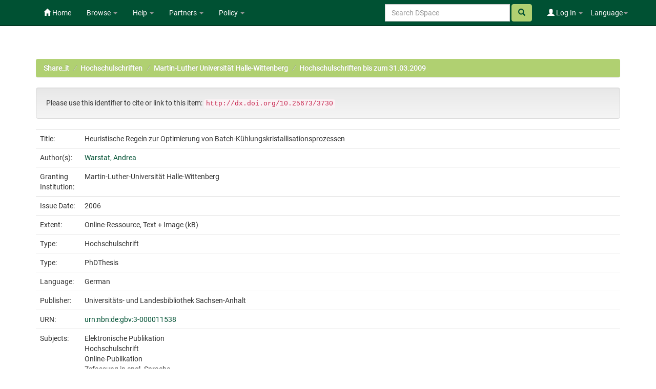

--- FILE ---
content_type: text/html;charset=UTF-8
request_url: https://opendata.uni-halle.de/handle/1981185920/10515
body_size: 9718
content:


















<!DOCTYPE html>
<html>
    <head>
        <title>Share_it: Heuristische Regeln zur Optimierung von Batch-Kühlungskristallisationsprozessen</title>
        <meta http-equiv="Content-Type" content="text/html; charset=UTF-8" />
        <meta name="Generator" content="DSpace 6.4" />
        <meta name="viewport" content="width=device-width, initial-scale=1.0">
        <link rel="shortcut icon" href="/favicon.ico" type="image/x-icon"/>
        <link rel="stylesheet" href="/static/css/jquery-ui/redmond/jquery-ui-1.12.1.min.css" type="text/css" />
        <link rel="stylesheet" href="/static/css/bootstrap/bootstrap.min.css" type="text/css" />
        <link rel="stylesheet" href="/static/css/bootstrap/bootstrap-theme.min.css" type="text/css" />
        <link rel="stylesheet" href="/static/css/bootstrap/dspace-theme.css" type="text/css" />
        <link rel="stylesheet" href="/static/css/related-items.css" type="text/css" />
        
        <link rel="stylesheet" href="/static/css/bootoast/bootoast.min.css" type="text/css" />
        
        <link rel="stylesheet" href="/static/css/js-year-calendar.min.css" type="text/css" />
         

        <link rel="search" type="application/opensearchdescription+xml" href="/open-search/description.xml" title="DSpace"/>


<link rel="schema.DCTERMS" href="http://purl.org/dc/terms/" />
<link rel="schema.DC" href="http://purl.org/dc/elements/1.1/" />
<meta name="DC.creator" content="Warstat, Andrea" />
<meta name="DCTERMS.dateAccepted" content="2018-09-24T14:08:00Z" scheme="DCTERMS.W3CDTF" />
<meta name="DCTERMS.available" content="2018-09-24T14:08:00Z" scheme="DCTERMS.W3CDTF" />
<meta name="DCTERMS.issued" content="2006" scheme="DCTERMS.W3CDTF" />
<meta name="DC.identifier" content="https://opendata.uni-halle.de//handle/1981185920/10515" scheme="DCTERMS.URI" />
<meta name="DC.identifier" content="http://dx.doi.org/10.25673/3730" scheme="DCTERMS.URI" />
<meta name="DCTERMS.abstract" content="Ein hoher Anteil der Kristallisation in der Industrie, speziell in der Pharma- und in der Lebensmittelindustrie wird in Batch-Prozessen durchgeführt. Neben der Aufreinigung sind oft ein gewisses Kornspektrum und ein bestimmter Kristallhabitus gewünscht. Zur Erzielung dieser Produkteigenschaften ist u.a. eine reproduzierbare Keimbildung notwendig Demzufolge bedürfen Batch-Kristallisationsverfahren für einen steuerbaren und reproduzierbaren Prozessverlauf, damit Kontrolle über Keimbildung und Kristallwachstum, fast unausweichlich dem Einsatz von Saatkristallen. Um die Impftechnik erfolgreich einzusetzen, müssen noch viele offene Fragen geklärt werden. Das Ziel die Entwicklung eines Regelwerkes ist über eine fundierte Ableitung zur kontrollierten Kristallisation, insbesondere durch Impftechniken, erreicht worden. Es wurden Regeln aufgestellt, die es gestatten den Kristallisationsprozess im Hinblick auf die geforderten Produktqualitäten (Korngrößenverteilung, Korngröße, Reinheit) zu optimieren. Die Entwicklung dieser Regeln erfolgte über eine Ableitung der kontrollierten Kristallisation, insbesondere durch Impftechniken. Dazu wurde ein umfangreiches Versuchsprogramm mit fünf Stoffsystemen (Kaliumsulfat, Natriumnitrat, Adipinsäure, Zitronensäure und ein heterozyklisches organisches Salz), welche aufgrund unterschiedlicher spezifischer stofflicher Eigenschaften ausgewählt wurden, durchgeführt. Sowohl die Breite des metastabilen Bereiches als auch die Kristallwachstumsgeschwindigkeit haben einen entscheidenden Einfluss darauf, wie der Kristallisationsprozess mit Hilfe der Impftechnik durchgeführt werden muss, um ihn kontrollieren zu können. Ferner sind die Neigung der Stoffsysteme zum Abrieb und zur Agglomeration von Bedeutung für die Partikelverteilung und die Reinheit des Endproduktes. Es sind Daten angegeben, die für das betreffende Stoffsystem bekannt sein müssen, um gezielt handeln zu können." />
<meta name="DCTERMS.abstract" content="Even though batch-processes are difficult to control, they will always be important process steps in terms of industrial crystallization, especially for the pharmaceutical industry. For a better control of the crystallization processes control of nucleation and crystal growth is necessary. In the literature one recommended option for optimizing a crystallization process is to use a seeding technique. Using seeding it is possible to neglect nucleation and to start the process with controlled conditions for crystal growth. Even though seeding technologies are not new, the current knowledge is not sufficient for definitive guidelines to be deduced. This is due to the complexity of this topic. The aim of this thesis is to develop heuristic rules concerning the use of seeding techniques to produce a reproducibly high quality, crystalline product - with regard to crystal size distribution (CSD) and purity. The aim is addressed by deriving optimum fundamental parameters for batch crystallization seeding experiments Several experiments were carried out using five different substances (sodium nitrate, potassium sulfate, citric acid, adipic acid and a heterocyclic organic salt), which were selected on the basis of differing properties. As a result of this work, this thesis provides heuristic rules that, on the one hand, help to understand problems resulting from the process and, on the other hand, enable the development or optimization of batch crystallization processes using seeding. A decision tree is presented, which provides a guide to the information required for the substance and the process conditions to be applied as a consequence of these properties." xml:lang="eng" />
<meta name="DC.description" content="von Andrea Warstat" />
<meta name="DCTERMS.extent" content="Online-Ressource, Text + Image (kB)" />
<meta name="DC.language" content="ger" scheme="DCTERMS.RFC1766" />
<meta name="DC.publisher" content="Universitäts- und Landesbibliothek Sachsen-Anhalt" />
<meta name="DC.rights" content="http://rightsstatements.org/vocab/InC/1.0/" scheme="DCTERMS.URI" />
<meta name="DC.subject" content="Elektronische Publikation" />
<meta name="DC.subject" content="Hochschulschrift" />
<meta name="DC.subject" content="Online-Publikation" />
<meta name="DC.subject" content="Zsfassung in engl. Sprache" />
<meta name="DC.title" content="Heuristische Regeln zur Optimierung von Batch-Kühlungskristallisationsprozessen" />
<meta name="DC.type" content="PhDThesis" />
<meta name="DC.identifier" content="urn:nbn:de:gbv:3-000011538" />
<meta name="DC.identifier" content="527256404" />

<meta name="citation_keywords" content="Elektronische Publikation; Hochschulschrift; Online-Publikation; Zsfassung in engl. Sprache; PhDThesis" />
<meta name="citation_title" content="Heuristische Regeln zur Optimierung von Batch-Kühlungskristallisationsprozessen" />
<meta name="citation_publisher" content="Universitäts- und Landesbibliothek Sachsen-Anhalt" />
<meta name="citation_language" content="ger" />
<meta name="citation_author" content="Warstat, Andrea" />
<meta name="citation_pdf_url" content="https://opendata.uni-halle.de//bitstream/1981185920/10515/1/prom.pdf" />
<meta name="citation_date" content="2006" />
<meta name="citation_abstract_html_url" content="https://opendata.uni-halle.de//handle/1981185920/10515" />


        
        <script type='text/javascript' src="/static/js/jquery/jquery-3.4.1.min.js"></script>
        <script type='text/javascript' src='/static/js/jquery/jquery-ui-1.12.1.min.js'></script>
        <script type='text/javascript' src='/static/js/bootstrap/bootstrap.min.js'></script>
        <script type='text/javascript' src='/static/js/holder.js'></script>
        <script type="text/javascript" src="/utils.js"></script>
        <script type="text/javascript" src="/static/js/choice-support.js"> </script>
        
        <script type="text/javascript" src="/static/js/metadata-beautifier.js"></script>
        
        <script type="text/javascript" src="/static/js/bootoast/bootoast.min.js"></script>
        
        <script type="text/javascript" src="/static/js/js-year-calendar.min.js"></script>
        <script type="text/javascript" src="/static/js/js-year-calendar.de.js"></script>
        <script type="text/javascript" src="/static/js/ulb-calendar.js"></script>
        
        
        
        


    
    


    
    

<!-- HTML5 shim and Respond.js IE8 support of HTML5 elements and media queries -->
<!--[if lt IE 9]>
  <script src="/static/js/html5shiv.js"></script>
  <script src="/static/js/respond.min.js"></script>
<![endif]-->
    </head>

    
    
    <body class="undernavigation">
<a class="sr-only" href="#content">Skip navigation</a>
<header class="navbar navbar-inverse navbar-fixed-top">    
    
            <div class="container">
                

























 <div class="navbar-header">
	<button type="button" class="navbar-toggle" data-toggle="collapse" data-target=".navbar-collapse">
    	<span class="icon-bar"></span>
        <span class="icon-bar"></span>
        <span class="icon-bar"></span>
   	</button>

</div>
<nav class="collapse navbar-collapse bs-navbar-collapse" role="navigation">
	<ul class="nav navbar-nav navbar-left">
    	<li class=""><a href="/"><span class="glyphicon glyphicon-home"></span> Home</a></li>
             
       	<li class="dropdown">
           	<a href="#" class="centeredtext dropdown-toggle" data-toggle="dropdown">Browse <b class="caret"></b></a>
           	<ul class="dropdown-menu">
        		
				
				
			    	<li><a href="/browse?type=dateissued">Issue Date</a></li>
				
			    	<li><a href="/browse?type=author">Author</a></li>
				
			    	<li><a href="/browse?type=title">Title</a></li>
				
			    
	        </ul>
		</li>
		<li class="dropdown">
           	<a href="#" class="dropdown-toggle" data-toggle="dropdown">Help <b class="caret"></b></a>
           	<ul class="dropdown-menu">
				<li><a href="/PDF_Erstellung.jsp">Conversion to PDF/A </a></li>
				<li><a href="/DatenFormate_Share_it.jsp">Preferred / accepted data formats</a></li>
				<li class="divider"></li>
				<li><a href="/Zweitveroeffentlichungsrecht.jsp">Self-Archiving </a></li>
				<li><a href="/Zweitveroeffentlichung_FAQ.jsp">Self-Archiving FAQ </a></li>
           		<li class=""><script type="text/javascript">
<!-- Javascript starts here
document.write('<a href="#" onClick="var popupwin = window.open(\'/help/index.html\',\'dspacepopup\',\'height=600,width=550,resizable,scrollbars\');popupwin.focus();return false;">DSpace Help<\/a>');
// -->
</script><noscript><a href="/help/index.html" target="dspacepopup">DSpace Help</a></noscript></li>
           		
	        </ul>
		</li>
		<li class="dropdown">
           	<a href="community-list" class="dropdown-toggle" data-toggle="dropdown">Partners <b class="caret"></b></a>
           	<ul class="dropdown-menu">
           		<li><a href="/simple-search?query=&location=497920112/1149660">
           			Martin-Luther-Universität Halle-Wittenberg </a></li>
           		<li><a href="/simple-search?query=&location=541532/3149">
           			Otto-von-Guericke-Universität Magdeburg </a></li>
           		<li><a href="/simple-search?query=&location=541532/3138">
           			Hochschule Merseburg </a></li>
           		<li><a href="/simple-search?query=&location=541532/3130">
           			Hochschule Magdeburg-Stendal </a></li>
				<li><a href="/simple-search?query=&location=541532/3119">
           			Hochschule Anhalt </a></li>
				<li><a href="/simple-search?query=&location=1981185920/6690">
           			Hochschule Harz </a></li>
				<li><a href="/simple-search?query=&location=1981185920/6691">
           			Theologische Hochschule Friedensau </a></li>
				<li><a href="/simple-search?query=&location=123456789/33">
           			Burg Giebichenstein Kunsthochschule Halle </a></li>
	        </ul>
		</li>
		
		<!-- 
		<form class="input-group" method="get" action="/simple-search"  scope="search">
				
					<input type="text" class="form-control" placeholder="Search&nbsp;DSpace" name="query" id="tequery" /> <span
						class="input-group-btn">
		        		<button type="submit" id="submit" class="btn btn-success"><span class="glyphicon glyphicon-search"></span></button>
					</span>
					
		
							<div class="input-group-btn">
		
		<select class="form-control" style="max-width:250px;width:35vw;height:35px"  name="location" id="tlocation">
			<option selected="selected" value="/">All of DSpace</option>
			
					<option value="default">
						Martin-Luther-Universität Halle-Wittenberg
					</option>
			
		</select>
		</div>
		
						</form> -->
		
		
		
		
		
		
		
		
		
		
		<li class="dropdown">
           	<a href="/Leitlinien.jsp" class="dropdown-toggle" data-toggle="dropdown">Policy <b class="caret"></b></a>
           	<ul class="dropdown-menu">
           		<li><a href="/Allgemeine%20Bedingungen.jsp" target="_blank">Terms and Conditions</a></li>
           		<li><a href="/Leitlinien.jsp" target="_blank">Share_it Policy</a></li>           		
           		<li class="divider"></li>
                <li class="dropdown-submenu">
                    <a>MLU Halle-Wittenberg <b class="caret"></b></a>
                    <ul class="dropdown-menu">
                        <li><a href="/Deposit-Lizenz-Share_it_Publikationen.pdf" target="_blank">Deposit license - publications</a></li>
                        <li><a href="/Deposit-Lizenz-Share_it_Forschungsdaten.pdf" target="_blank">Deposit license - research data</a></li>
                        <li class="divider"></li>
                        <li><a href="http://wcms.itz.uni-halle.de/download.php?down=46141&elem=3061690" target="_blank">Open Access Policy </a></li>
                        <li><a href="/MLU_LZA_Policy.jsp" target="_blank">Digital Preservation Policy </a></li>
                        <li><a href="http://wcms.itz.uni-halle.de/download.php?down=48148&elem=3101893" target="_blank">Research Data Management Policy </a></li>
                    </ul>
                </li>
                <li class="divider"></li>
                <li class="dropdown-submenu">
                    <a>OVGU Magdeburg <b class="caret"></b></a>
                    <ul class="dropdown-menu">
                        <li><a href="https://www.ub.ovgu.de/ub_media/Service/Formulare/Einwilligungserkl%C3%A4rung+ePub.pdf" target="_blank">Deposit license - publications</a></li>
                        <li class="divider"></li>
                        <li><a href="https://www.ub.ovgu.de/Publizieren+_+Open+Access/Open+Access/Policy.html" target="_blank">Open Access Policy</a></li>
                        <li><a href="/FDM-Leitlinie_OVGU_2019-12-18.pdf" target="_blank">Research Data Management Policy </a></li>
                    </ul>
                </li>
                <li class="divider"></li>
                <li class="dropdown-submenu">
                    <a>Hochschule Magdeburg-Stendal <b class="caret"></b></a>
                    <ul class="dropdown-menu">
                    	<li><a href="https://confluence.h2.de/pages/viewpage.action?pageId=28869972" target="_blank">Deposit license - publications</a></li>
                    	<li class="divider"></li>
                        <li><a href="https://www.h2.de/fileadmin/user_upload/Forschung-Transfer/h2_OA-Policy.pdf " target="_blank">Open Access Policy </a></li>
                    </ul>
                </li>
	        </ul>
		</li>
   </ul>



<div class="nav navbar-nav navbar-right">
	<ul class="nav navbar-nav navbar-right">
    	<li class="dropdown">
	    	<a href="#" class="dropdown-toggle" data-toggle="dropdown">Language<b class="caret"></b></a>
	        <ul class="dropdown-menu">
	 			
	      		<li>
	        		<a onclick="javascript:document.repost.locale.value='de';
	                  	document.repost.submit();" href="?locale=de">
	         			Deutsch
	       			</a>
	      		</li>
	 			
	      		<li>
	        		<a onclick="javascript:document.repost.locale.value='en';
	                  	document.repost.submit();" href="?locale=en">
	         			English
	       			</a>
	      		</li>
	 			
	     	</ul>
    	</li>
	</ul>
</div>

 
<div class="nav navbar-nav navbar-right">
	<ul class="nav navbar-nav navbar-right">
	
    	<li class="dropdown">
        
             <a href="#" class="dropdown-toggle" data-toggle="dropdown"><span class="glyphicon glyphicon-user"></span> Log In <b class="caret"></b></a>
	             
             <ul class="dropdown-menu">
               <li><a href="/mydspace">My Share_it</a></li>
               <li><a href="/subscribe">Receive email<br/>updates</a></li>
               <li><a href="/profile">Edit Profile</a></li>

		
             </ul>
           </li>
          </ul>
		
		<form method="get" action="/simple-search" class="navbar-form navbar-right">
		      
		   	    <div class="form-group">
	          		<input type="text" class="form-control" placeholder="Search&nbsp;DSpace" name="query" id="tequery" size="25"/>
	        	</div>
	        	<button type="submit" class="btn btn-success btn-search"><span class="glyphicon glyphicon-search"></span></button>

			
		</form>
		
	</div>
	
    </nav>


            </div>

</header>

<main id="content" role="main">

                

<div class="container">
    



  

<ol class="breadcrumb btn-success">

  <li><a href="/">Share_it</a></li>

  <li><a href="/handle/123456789/1">Hochschulschriften</a></li>

  <li><a href="/handle/497920112/1149660"><div class="hiddentext" style="display: none;">01 </div>Martin-Luther Universität Halle-Wittenberg</a></li>

  <li><a href="/handle/1981185920/2024">Hochschulschriften bis zum 31.03.2009</a></li>

</ol>

</div>                



        
<div class="container">
	







































		
		
		
		
		
            
            <div class="well">Please use this identifier to cite or link to this item:
            <code>http://dx.doi.org/10.25673/3730</code></div>
        




    
    <table class="table itemDisplayTable">
<tr><td class="metadataFieldLabel dc_title">Title:&nbsp;</td><td class="metadataFieldValue dc_title">Heuristische&#x20;Regeln&#x20;zur&#x20;Optimierung&#x20;von&#x20;Batch-Kühlungskristallisationsprozessen</td></tr>
<tr><td class="metadataFieldLabel dc_contributor_author">Author(s):&nbsp;</td><td class="metadataFieldValue dc_contributor_author"><a class="author"href="/browse?type=author&amp;value=Warstat%2C+Andrea">Warstat,&#x20;Andrea</a></td></tr>
<tr><td class="metadataFieldLabel local_publisher_universityOrInstitution">Granting Institution:&nbsp;</td><td class="metadataFieldValue local_publisher_universityOrInstitution">Martin-Luther-Universität&#x20;Halle-Wittenberg</td></tr>
<tr><td class="metadataFieldLabel dc_date_issued">Issue Date:&nbsp;</td><td class="metadataFieldValue dc_date_issued">2006</td></tr>
<tr><td class="metadataFieldLabel dc_format_extent">Extent:&nbsp;</td><td class="metadataFieldValue dc_format_extent">Online-Ressource,&#x20;Text&#x20;+&#x20;Image&#x20;(kB)</td></tr>
<tr><td class="metadataFieldLabel dcterms_type">Type:&nbsp;</td><td class="metadataFieldValue dcterms_type">Hochschulschrift</td></tr>
<tr><td class="metadataFieldLabel dc_type">Type:&nbsp;</td><td class="metadataFieldValue dc_type">PhDThesis</td><tr><td class="metadataFieldLabel dc_language_iso">Language:&nbsp;</td><td class="metadataFieldValue dc_language_iso">German</td><tr><td class="metadataFieldLabel dc_publisher">Publisher:&nbsp;</td><td class="metadataFieldValue dc_publisher">Universitäts-&#x20;und&#x20;Landesbibliothek&#x20;Sachsen-Anhalt</td></tr>
<tr><td class="metadataFieldLabel dc_identifier_urn">URN:&nbsp;</td><td class="metadataFieldValue dc_identifier_urn"><a href="https://nbn-resolving.org/urn:nbn:de:gbv:3-000011538">urn:nbn:de:gbv:3-000011538</a></td></tr>
<tr><td class="metadataFieldLabel dc_subject">Subjects:&nbsp;</td><td class="metadataFieldValue dc_subject">Elektronische&#x20;Publikation<br />Hochschulschrift<br />Online-Publikation<br />Zsfassung&#x20;in&#x20;engl.&#x20;Sprache</td></tr>
<tr><td class="metadataFieldLabel dc_description_abstract">Abstract:&nbsp;</td><td class="metadataFieldValue withLineBreaks dc_description_abstract">Ein&#x20;hoher&#x20;Anteil&#x20;der&#x20;Kristallisation&#x20;in&#x20;der&#x20;Industrie,&#x20;speziell&#x20;in&#x20;der&#x20;Pharma-&#x20;und&#x20;in&#x20;der&#x20;Lebensmittelindustrie&#x20;wird&#x20;in&#x20;Batch-Prozessen&#x20;durchgeführt.&#x20;Neben&#x20;der&#x20;Aufreinigung&#x20;sind&#x20;oft&#x20;ein&#x20;gewisses&#x20;Kornspektrum&#x20;und&#x20;ein&#x20;bestimmter&#x20;Kristallhabitus&#x20;gewünscht.&#x20;Zur&#x20;Erzielung&#x20;dieser&#x20;Produkteigenschaften&#x20;ist&#x20;u.a.&#x20;eine&#x20;reproduzierbare&#x20;Keimbildung&#x20;notwendig&#x20;Demzufolge&#x20;bedürfen&#x20;Batch-Kristallisationsverfahren&#x20;für&#x20;einen&#x20;steuerbaren&#x20;und&#x20;reproduzierbaren&#x20;Prozessverlauf,&#x20;damit&#x20;Kontrolle&#x20;über&#x20;Keimbildung&#x20;und&#x20;Kristallwachstum,&#x20;fast&#x20;unausweichlich&#x20;dem&#x20;Einsatz&#x20;von&#x20;Saatkristallen.&#x20;Um&#x20;die&#x20;Impftechnik&#x20;erfolgreich&#x20;einzusetzen,&#x20;müssen&#x20;noch&#x20;viele&#x20;offene&#x20;Fragen&#x20;geklärt&#x20;werden.&#x20;Das&#x20;Ziel&#x20;die&#x20;Entwicklung&#x20;eines&#x20;Regelwerkes&#x20;ist&#x20;über&#x20;eine&#x20;fundierte&#x20;Ableitung&#x20;zur&#x20;kontrollierten&#x20;Kristallisation,&#x20;insbesondere&#x20;durch&#x20;Impftechniken,&#x20;erreicht&#x20;worden.&#x20;Es&#x20;wurden&#x20;Regeln&#x20;aufgestellt,&#x20;die&#x20;es&#x20;gestatten&#x20;den&#x20;Kristallisationsprozess&#x20;im&#x20;Hinblick&#x20;auf&#x20;die&#x20;geforderten&#x20;Produktqualitäten&#x20;(Korngrößenverteilung,&#x20;Korngröße,&#x20;Reinheit)&#x20;zu&#x20;optimieren.&#x20;Die&#x20;Entwicklung&#x20;dieser&#x20;Regeln&#x20;erfolgte&#x20;über&#x20;eine&#x20;Ableitung&#x20;der&#x20;kontrollierten&#x20;Kristallisation,&#x20;insbesondere&#x20;durch&#x20;Impftechniken.&#x20;Dazu&#x20;wurde&#x20;ein&#x20;umfangreiches&#x20;Versuchsprogramm&#x20;mit&#x20;fünf&#x20;Stoffsystemen&#x20;(Kaliumsulfat,&#x20;Natriumnitrat,&#x20;Adipinsäure,&#x20;Zitronensäure&#x20;und&#x20;ein&#x20;heterozyklisches&#x20;organisches&#x20;Salz),&#x20;welche&#x20;aufgrund&#x20;unterschiedlicher&#x20;spezifischer&#x20;stofflicher&#x20;Eigenschaften&#x20;ausgewählt&#x20;wurden,&#x20;durchgeführt.&#x20;Sowohl&#x20;die&#x20;Breite&#x20;des&#x20;metastabilen&#x20;Bereiches&#x20;als&#x20;auch&#x20;die&#x20;Kristallwachstumsgeschwindigkeit&#x20;haben&#x20;einen&#x20;entscheidenden&#x20;Einfluss&#x20;darauf,&#x20;wie&#x20;der&#x20;Kristallisationsprozess&#x20;mit&#x20;Hilfe&#x20;der&#x20;Impftechnik&#x20;durchgeführt&#x20;werden&#x20;muss,&#x20;um&#x20;ihn&#x20;kontrollieren&#x20;zu&#x20;können.&#x20;Ferner&#x20;sind&#x20;die&#x20;Neigung&#x20;der&#x20;Stoffsysteme&#x20;zum&#x20;Abrieb&#x20;und&#x20;zur&#x20;Agglomeration&#x20;von&#x20;Bedeutung&#x20;für&#x20;die&#x20;Partikelverteilung&#x20;und&#x20;die&#x20;Reinheit&#x20;des&#x20;Endproduktes.&#x20;Es&#x20;sind&#x20;Daten&#x20;angegeben,&#x20;die&#x20;für&#x20;das&#x20;betreffende&#x20;Stoffsystem&#x20;bekannt&#x20;sein&#x20;müssen,&#x20;um&#x20;gezielt&#x20;handeln&#x20;zu&#x20;können.<hr class="splitter">Even&#x20;though&#x20;batch-processes&#x20;are&#x20;difficult&#x20;to&#x20;control,&#x20;they&#x20;will&#x20;always&#x20;be&#x20;important&#x20;process&#x20;steps&#x20;in&#x20;terms&#x20;of&#x20;industrial&#x20;crystallization,&#x20;especially&#x20;for&#x20;the&#x20;pharmaceutical&#x20;industry.&#x20;For&#x20;a&#x20;better&#x20;control&#x20;of&#x20;the&#x20;crystallization&#x20;processes&#x20;control&#x20;of&#x20;nucleation&#x20;and&#x20;crystal&#x20;growth&#x20;is&#x20;necessary.&#x20;In&#x20;the&#x20;literature&#x20;one&#x20;recommended&#x20;option&#x20;for&#x20;optimizing&#x20;a&#x20;crystallization&#x20;process&#x20;is&#x20;to&#x20;use&#x20;a&#x20;seeding&#x20;technique.&#x20;Using&#x20;seeding&#x20;it&#x20;is&#x20;possible&#x20;to&#x20;neglect&#x20;nucleation&#x20;and&#x20;to&#x20;start&#x20;the&#x20;process&#x20;with&#x20;controlled&#x20;conditions&#x20;for&#x20;crystal&#x20;growth.&#x20;Even&#x20;though&#x20;seeding&#x20;technologies&#x20;are&#x20;not&#x20;new,&#x20;the&#x20;current&#x20;knowledge&#x20;is&#x20;not&#x20;sufficient&#x20;for&#x20;definitive&#x20;guidelines&#x20;to&#x20;be&#x20;deduced.&#x20;This&#x20;is&#x20;due&#x20;to&#x20;the&#x20;complexity&#x20;of&#x20;this&#x20;topic.&#x20;The&#x20;aim&#x20;of&#x20;this&#x20;thesis&#x20;is&#x20;to&#x20;develop&#x20;heuristic&#x20;rules&#x20;concerning&#x20;the&#x20;use&#x20;of&#x20;seeding&#x20;techniques&#x20;to&#x20;produce&#x20;a&#x20;reproducibly&#x20;high&#x20;quality,&#x20;crystalline&#x20;product&#x20;-&#x20;with&#x20;regard&#x20;to&#x20;crystal&#x20;size&#x20;distribution&#x20;(CSD)&#x20;and&#x20;purity.&#x20;The&#x20;aim&#x20;is&#x20;addressed&#x20;by&#x20;deriving&#x20;optimum&#x20;fundamental&#x20;parameters&#x20;for&#x20;batch&#x20;crystallization&#x20;seeding&#x20;experiments&#x20;Several&#x20;experiments&#x20;were&#x20;carried&#x20;out&#x20;using&#x20;five&#x20;different&#x20;substances&#x20;(sodium&#x20;nitrate,&#x20;potassium&#x20;sulfate,&#x20;citric&#x20;acid,&#x20;adipic&#x20;acid&#x20;and&#x20;a&#x20;heterocyclic&#x20;organic&#x20;salt),&#x20;which&#x20;were&#x20;selected&#x20;on&#x20;the&#x20;basis&#x20;of&#x20;differing&#x20;properties.&#x20;As&#x20;a&#x20;result&#x20;of&#x20;this&#x20;work,&#x20;this&#x20;thesis&#x20;provides&#x20;heuristic&#x20;rules&#x20;that,&#x20;on&#x20;the&#x20;one&#x20;hand,&#x20;help&#x20;to&#x20;understand&#x20;problems&#x20;resulting&#x20;from&#x20;the&#x20;process&#x20;and,&#x20;on&#x20;the&#x20;other&#x20;hand,&#x20;enable&#x20;the&#x20;development&#x20;or&#x20;optimization&#x20;of&#x20;batch&#x20;crystallization&#x20;processes&#x20;using&#x20;seeding.&#x20;A&#x20;decision&#x20;tree&#x20;is&#x20;presented,&#x20;which&#x20;provides&#x20;a&#x20;guide&#x20;to&#x20;the&#x20;information&#x20;required&#x20;for&#x20;the&#x20;substance&#x20;and&#x20;the&#x20;process&#x20;conditions&#x20;to&#x20;be&#x20;applied&#x20;as&#x20;a&#x20;consequence&#x20;of&#x20;these&#x20;properties.</td></tr>
<tr><td class="metadataFieldLabel dc_identifier_uri">URI:&nbsp;</td><td class="metadataFieldValue dc_identifier_uri"><a href="https://opendata.uni-halle.de//handle/1981185920/10515">https:&#x2F;&#x2F;opendata.uni-halle.de&#x2F;&#x2F;handle&#x2F;1981185920&#x2F;10515</a><br /><a href="http://dx.doi.org/10.25673/3730">http:&#x2F;&#x2F;dx.doi.org&#x2F;10.25673&#x2F;3730</a></td></tr>
<tr><td class="metadataFieldLabel local_openaccess">Open Access:&nbsp;</td><td class="metadataFieldValue local_openaccess"><img class="mark_oa_img" src="/image/openaccess32.png" title="Open access publication">Open access publication</td></tr>
<tr><td class="metadataFieldLabel dc_rights_uri">License:&nbsp;</td><td class="metadataFieldValue dc_rights_uri"><a href="http://rightsstatements.org/vocab/InC/1.0/"><img class="mark_license_img" src="/image/license/InC.Icon-Only.dark.png" title="In Copyright" alt="In Copyright"></a><a href="http://rightsstatements.org/vocab/InC/1.0/">In&#x20;Copyright</a></td><tr><td class="metadataFieldLabel">Appears in Collections:</td><td class="metadataFieldValue"><a href="/handle/1981185920/2024">Hochschulschriften bis zum 31.03.2009</a><br/></td></tr>
</table><br/>
<div class="panel panel-info"><div class="panel-heading">Files in This Item:</div>
<table class="table panel-body"><tr><th id="t1" class="standard">File</th>
<th id="t2" class="standard">Description</th>
<th id="t3" class="standard">Size</th><th id="t4" class="standard">Format</th><th>&nbsp;</th></tr>
<tr><td headers="t1" class="standard break-all"><a target="_blank" rel="noopener" href="/bitstream/1981185920/10515/1/prom.pdf">prom.pdf</a></td><td headers="t2" class="standard break-all"></td><td headers="t3" class="standard">4.55 MB</td><td headers="t4" class="standard">Adobe PDF</td><td class="standard" align="center"><a target="_blank" rel="noopener" href="/bitstream/1981185920/10515/1/prom.pdf"><img src="/retrieve/9a423cd5-b41a-45f7-a0c3-40c348658749/prom.pdf.jpg" alt="Thumbnail" /></a><br /><a class="btn btn-primary" target="_blank" rel="noopener" href="/bitstream/1981185920/10515/1/prom.pdf">View/Open</a></td></tr></table>
</div>

    


        
    
    
<div class="container row">


    <a class="btn btn-default" href="/handle/1981185920/10515?mode=full">
        Show full item record
    </a>
    
    <a class="btn btn-primary" href="/export?handle=1981185920/10515&format=bibtex">BibTeX</a>
    <a class="btn btn-primary" href="/export?handle=1981185920/10515&format=endnote">EndNote</a>
    
    
    
    <a class="statisticsLink  btn btn-primary" href="/handle/1981185920/10515/statistics"><span class="glyphicon glyphicon-stats"></span></a>    

    

</div>
<br/>
    

<br/>
    <p class="submitFormHelp alert alert-info"></p>
















            

</div>
</main>
            
    <footer class="navbar navbar-inverse navbar-bottom">

        <div>
            <a href="https://dini.de/dienste-projekte/dini-zertifikat/">
                <img src="/image/DINI_Siegel_FINAL_22.png" border="0" alt="DINI Zertifikat 2016" style="max-height:100px; margin-top: 5px; margin-right: 10px" class="pull-right">
            </a>
        </div>
        <div id="designedby" class="container text-muted" style="padding-top: 35px;">

        
            <div id="footer_feedback" class="pull-right">                                    
                <p class="text-muted">
                    <a href="/Impressum.jsp">Imprint </a>
                    &nbsp;&nbsp;&nbsp;
                    <a href="/Erstinformation.jsp">Privacy Policy</a>
                    &nbsp;&nbsp;&nbsp;
                    <a href="/Kontakt.jsp">Contact</a>
                    <a href="/htmlmap"></a>
                </p>
            </div>
        </div>
    </footer>
    </body>
</html>

